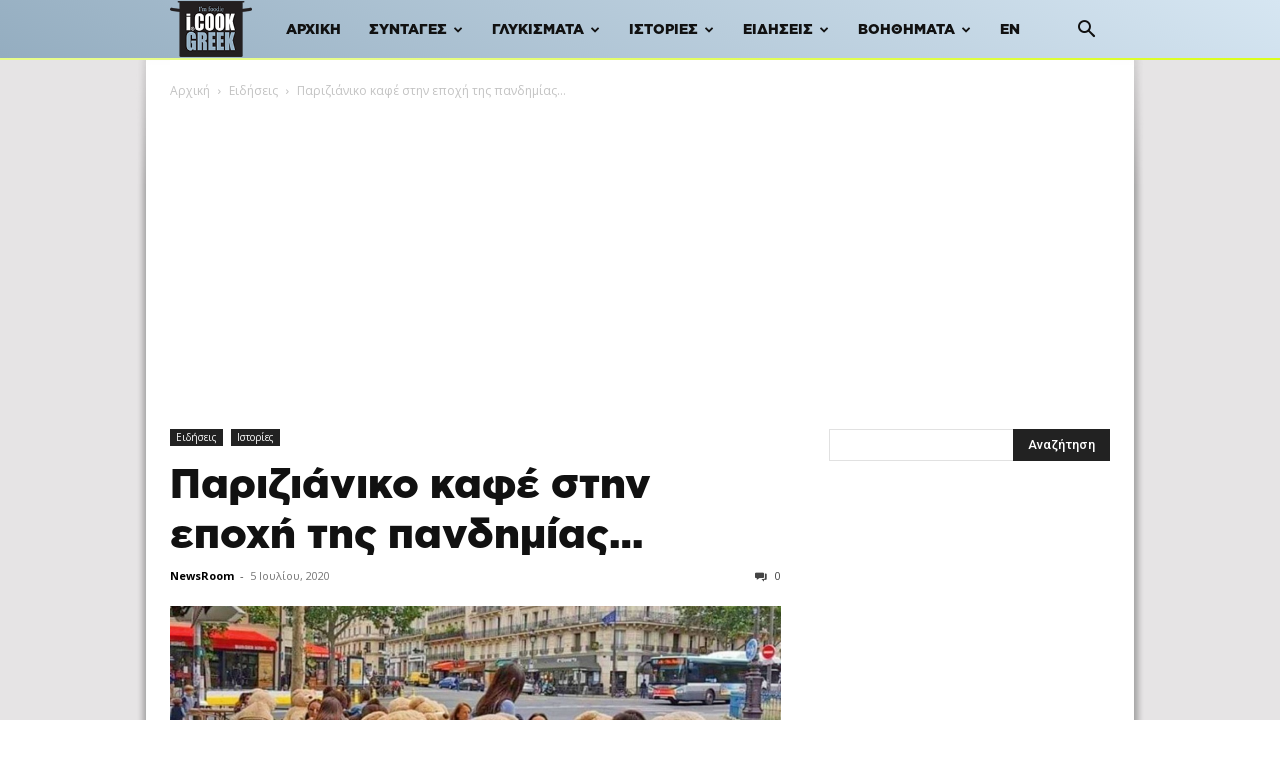

--- FILE ---
content_type: text/html; charset=utf-8
request_url: https://www.google.com/recaptcha/api2/aframe
body_size: 266
content:
<!DOCTYPE HTML><html><head><meta http-equiv="content-type" content="text/html; charset=UTF-8"></head><body><script nonce="lvc9Xeby6e7AW7WJid6igQ">/** Anti-fraud and anti-abuse applications only. See google.com/recaptcha */ try{var clients={'sodar':'https://pagead2.googlesyndication.com/pagead/sodar?'};window.addEventListener("message",function(a){try{if(a.source===window.parent){var b=JSON.parse(a.data);var c=clients[b['id']];if(c){var d=document.createElement('img');d.src=c+b['params']+'&rc='+(localStorage.getItem("rc::a")?sessionStorage.getItem("rc::b"):"");window.document.body.appendChild(d);sessionStorage.setItem("rc::e",parseInt(sessionStorage.getItem("rc::e")||0)+1);localStorage.setItem("rc::h",'1769572643582');}}}catch(b){}});window.parent.postMessage("_grecaptcha_ready", "*");}catch(b){}</script></body></html>